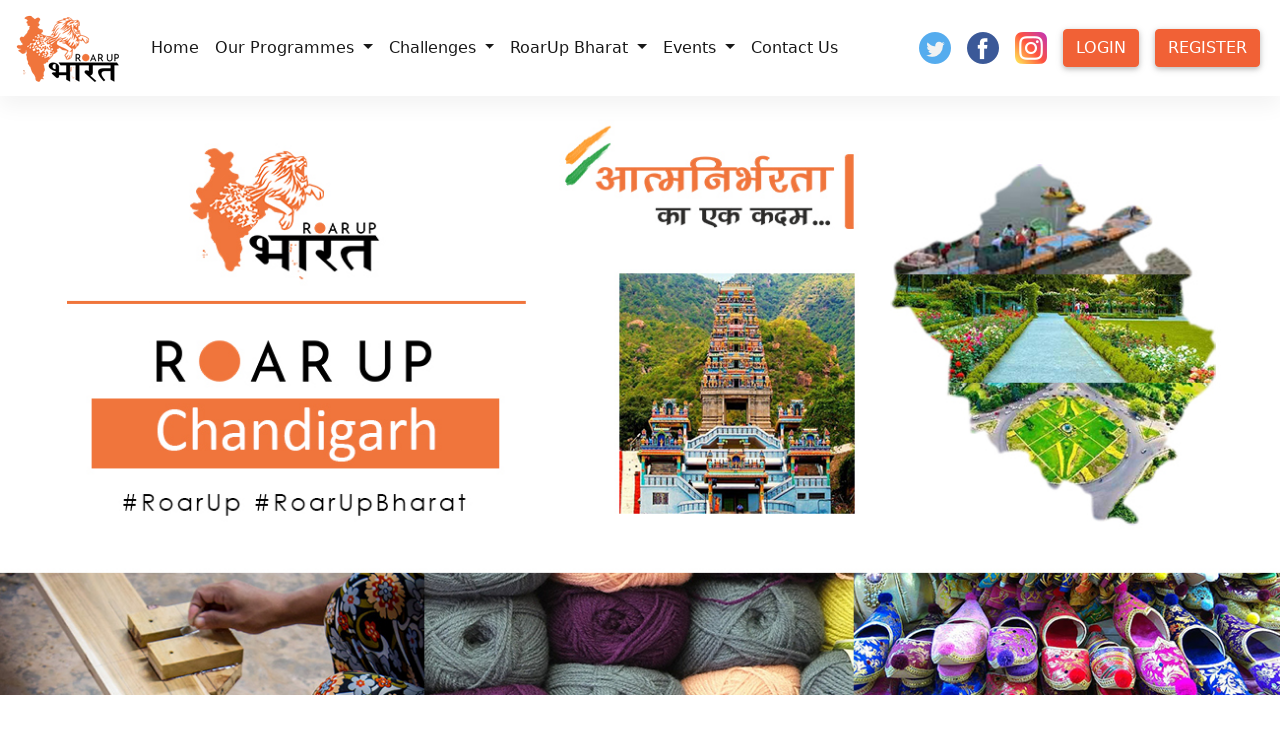

--- FILE ---
content_type: text/html; charset=UTF-8
request_url: https://www.roarupbharat.com/chandigarh.php
body_size: 5509
content:
<html>

<head>
    <title>Chandigarh | RoarUp Bharat</title>
    <meta charset="UTF-8" />
<meta name="viewport" content="width=device-width, initial-scale=1.0" />
<meta http-equiv="X-UA-Compatible" content="ie=edge" />

<!-- GOOGLE Captcha -->
<script src="https://www.google.com/recaptcha/api.js"></script>
<!-- Font Awesome -->
<link href="https://cdnjs.cloudflare.com/ajax/libs/font-awesome/5.15.1/css/all.min.css" rel="stylesheet" />
<!-- Google Fonts -->
<link href="https://fonts.googleapis.com/css?family=Roboto:300,400,500,700&display=swap" rel="stylesheet" />
<!-- MDB -->
<link href="https://cdnjs.cloudflare.com/ajax/libs/mdb-ui-kit/3.6.0/mdb.min.css" rel="stylesheet" />
<!-- MDB -->
<script type="text/javascript" src="https://cdnjs.cloudflare.com/ajax/libs/mdb-ui-kit/3.6.0/mdb.min.js"></script>
<link href="https://cdn.jsdelivr.net/npm/bootstrap@5.0.2/dist/css/bootstrap.min.css" rel="stylesheet" integrity="sha384-EVSTQN3/azprG1Anm3QDgpJLIm9Nao0Yz1ztcQTwFspd3yD65VohhpuuCOmLASjC" crossorigin="anonymous">

<script src="https://cdn.jsdelivr.net/npm/bootstrap@5.0.2/dist/js/bootstrap.bundle.min.js" integrity="sha384-MrcW6ZMFYlzcLA8Nl+NtUVF0sA7MsXsP1UyJoMp4YLEuNSfAP+JcXn/tWtIaxVXM" crossorigin="anonymous"></script>
<!-- jQuery -->
<script src="https://code.jquery.com/jquery-3.6.0.min.js" integrity="sha256-/xUj+3OJU5yExlq6GSYGSHk7tPXikynS7ogEvDej/m4=" crossorigin="anonymous"></script>
<link rel="stylesheet" href="assets/css/style.css" />
<link rel="preconnect" href="https://fonts.googleapis.com">
<link rel="preconnect" href="https://fonts.gstatic.com" crossorigin>
<link href="https://fonts.googleapis.com/css2?family=Open+Sans:ital,wght@0,300;0,400;0,600;0,700;0,800;1,300;1,400;1,600;1,700;1,800&display=swap" rel="stylesheet">
<link rel="icon" href="assets/images/favicon.ico" type="image/gif" sizes="16x16">
<script type="text/javascript">
  window.$crisp = [];
  window.CRISP_WEBSITE_ID = "adb99583-bb60-4167-b994-72a663cb8ba0";
  (function() {
    d = document;
    s = d.createElement("script");
    s.src = "https://client.crisp.chat/l.js";
    s.async = 1;
    d.getElementsByTagName("head")[0].appendChild(s);
  })();
</script>

</head>

<body>
    <nav class="navbar navbar-expand-lg navbar-light bg-white sticky-top">
    <!-- Container wrapper -->
    <div class="container-fluid">
        <a class="navbar-brand" href="index.php">
            <img src="assets/images/roar-up-logo.png">
        </a>
        <!-- Toggle button -->
        <button class="navbar-toggler" type="button" data-mdb-toggle="collapse" data-mdb-target="#navbarCenteredExample" aria-controls="navbarCenteredExample" aria-expanded="false" aria-label="Toggle navigation">
            <i class="fas fa-bars"></i>
        </button>

        <!-- Collapsible wrapper -->
        <div class="collapse navbar-collapse justify-content-center" id="navbarCenteredExample">
            <!-- Left links -->
            <ul class="navbar-nav mb-2 mb-lg-0">
                <li class="nav-item">
                    <a class="nav-link active" aria-current="page" href="index.php">Home</a>
                </li>
                <!--<li class="nav-item">
          <a class="nav-link active" href="#">About Us</a>
        </li>-->
                <!-- <li class="nav-item">
          <a class="nav-link active" href="#submit-project">Submit Project</a>
        </li> -->
                <!-- <li class="nav-item">
          <a class="nav-link active" aria-current="page" href="edp.php">Entrepreneurship Development Program</a>
        </li>
        <li class="nav-item">
          <a class="nav-link active" aria-current="page" href="rural-development-challenge.php">Rural Development Challenge</a>
        </li> -->
                <li class="nav-item dropdown">
                    <a class="nav-link dropdown-toggle active" href="#" id="programmes" role="button" data-mdb-toggle="dropdown" aria-expanded="false">
                        Our Programmes
                    </a>
                    <!-- Dropdown menu -->
                    <ul class="dropdown-menu" aria-labelledby="programmes">
                        <li>
                            <a class="dropdown-item" href="edp-2.php">Entrepreneurship Development Programme</a>
                        </li>
                        <li>
                            <a class="dropdown-item" href="science-technology-intervention.php">Science & Technology Intervention</a>
                        </li>
                        <li>
                            <a class="dropdown-item" href="north-east-development.php">North East Development Programme</a>
                        </li>
                        <li>
                            <a class="dropdown-item" href="tribal-development-programme.php">Tribal Development Programme</a>
                        </li>
                    </ul>
                </li>
                <li class="nav-item dropdown">
                    <a class="nav-link dropdown-toggle active" href="#" id="challenges" role="button" data-mdb-toggle="dropdown" aria-expanded="false">
                        Challenges
                    </a>
                    <!-- Dropdown menu -->
                    <ul class="dropdown-menu" aria-labelledby="challenges">
                        <li>
                            <a class="dropdown-item" href="rural-development-challenge.php">Rural Development Challenge</a>
                        </li>
                    </ul>
                </li>
                <!-- <li class="nav-item dropdown">
          <a class="nav-link dropdown-toggle active" href="#" id="northeastindia" role="button" data-mdb-toggle="dropdown" aria-expanded="false">
            RoarUp Bharat
          </a> -->
                <!-- Dropdown menu -->
                <!-- <ul class="dropdown-menu" aria-labelledby="northeastindia">
            <li>
              <a class="dropdown-item" href="assam.php">Assam</a>
            </li>
          </ul>
        </li> -->
                <li class="nav-item dropdown position-static">
                    <a class="nav-link dropdown-toggle active" href="#" id="roarupbharatStates" role="button" data-mdb-toggle="dropdown" aria-expanded="false">
                        RoarUp Bharat
                    </a>
                    <!-- Dropdown menu -->
                    <div class="dropdown-menu w-100 mt-0" aria-labelledby="roarupbharatStates" style="
              border-top-left-radius: 0;
              border-top-right-radius: 0;
            ">
                        <div class="container">
                            <div class="row my-4">
                                <div class="col-md-6 col-lg-3 mb-3 mb-lg-0">
                                    <div class="list-group list-group-flush">
                                        <a href="andhra-pradesh.php" class="list-group-item list-group-item-action"><img src="assets/images/states/andhra-pradesh/andhra-pradesh.png" class="img-fluid">Andhra Pradesh</a>
                                        <a href="arunachal-pradesh.php" class="list-group-item list-group-item-action"><img src="assets/images/states/arunachal-pradesh/arunachal-pradesh.png" class="img-fluid">Arunachal Pradesh</a>
                                        <a href="assam.php" class="list-group-item list-group-item-action"><img src="assets/images/states/assam/assam.png" class="img-fluid">Assam</a>
                                        <a href="bihar.php" class="list-group-item list-group-item-action"><img src="assets/images/states/bihar/bihar.png" class="img-fluid">Bihar</a>
                                        <a href="chhattisgarh.php" class="list-group-item list-group-item-action"><img src="assets/images/states/chhattisgarh/chhattisgarh.png" class="img-fluid">Chhattisgarh</a>
                                        <a href="goa.php" class="list-group-item list-group-item-action"><img src="assets/images/states/goa/goa.png" class="img-fluid">Goa</a>
                                        <a href="gujarat.php" class="list-group-item list-group-item-action"><img src="assets/images/states/gujarat/gujarat.png" class="img-fluid">Gujarat</a>
                                        <a href="haryana.php" class="list-group-item list-group-item-action"><img src="assets/images/states/haryana/haryana.png" class="img-fluid">Haryana</a>
                                        <a href="himachal-pradesh.php" class="list-group-item list-group-item-action"><img src="assets/images/states/himachal-pradesh/himachal-pradesh.png" class="img-fluid">Himachal Pradesh</a>
                                    </div>
                                </div>
                                <div class="col-md-6 col-lg-3 mb-3 mb-lg-0">
                                    <div class="list-group list-group-flush">
                                        <a href="jharkhand.php" class="list-group-item list-group-item-action"><img src="assets/images/states/jharkhand/jharkhand.png" class="img-fluid">Jharkhand</a>
                                        <a href="karnataka.php" class="list-group-item list-group-item-action"><img src="assets/images/states/karnataka/karnataka.png" class="img-fluid">Karnataka</a>
                                        <a href="kerela.php" class="list-group-item list-group-item-action"><img src="assets/images/states/kerela/kerela.png" class="img-fluid">Kerala</a>
                                        <a href="madhya-pradesh.php" class="list-group-item list-group-item-action"><img src="assets/images/states/madhya-pradesh/madhya-pradesh.png" class="img-fluid">Madhya Pradesh</a>
                                        <a href="maharashtra.php" class="list-group-item list-group-item-action"><img src="assets/images/states/maharashtra/maharashtra.png" class="img-fluid">Maharashtra</a>
                                        <a href="manipur.php" class="list-group-item list-group-item-action"><img src="assets/images/states/manipur/manipur.png" class="img-fluid">Manipur</a>
                                        <a href="meghalaya.php" class="list-group-item list-group-item-action"><img src="assets/images/states/meghalaya/meghalaya.png" class="img-fluid">Meghalaya</a>
                                        <a href="mizoram.php" class="list-group-item list-group-item-action"><img src="assets/images/states/mizoram/mizoram.png" class="img-fluid">Mizoram</a>
                                        <a href="nagaland.php" class="list-group-item list-group-item-action"><img src="assets/images/states/nagaland/nagaland.png" class="img-fluid">Nagaland</a>
                                    </div>
                                </div>
                                <div class="col-md-6 col-lg-3 mb-3 mb-md-0">
                                    <div class="list-group list-group-flush">
                                        <a href="odisha.php" class="list-group-item list-group-item-action"><img src="assets/images/states/odisha/odisha.png" class="img-fluid">Odisha</a>
                                        <a href="punjab.php" class="list-group-item list-group-item-action"><img src="assets/images/states/punjab/punjab.png" class="img-fluid">Punjab</a>
                                        <a href="rajasthan.php" class="list-group-item list-group-item-action"><img src="assets/images/states/rajasthan/rajasthan.png" class="img-fluid">Rajasthan</a>
                                        <a href="sikkim.php" class="list-group-item list-group-item-action"><img src="assets/images/states/sikkim/sikkim.png" class="img-fluid">Sikkim</a>
                                        <a href="tamil-nadu.php" class="list-group-item list-group-item-action"><img src="assets/images/states/tamil-nadu/tamil-nadu.png" class="img-fluid">Tamil Nadu</a>
                                        <a href="telangana.php" class="list-group-item list-group-item-action"><img src="assets/images/states/telangana/telangana.png" class="img-fluid">
                                            Telangana</a>
                                        <a href="tripura.php" class="list-group-item list-group-item-action"><img src="assets/images/states/tripura/tripura.png" class="img-fluid">Tripura</a>
                                        <a href="uttar-pradesh.php" class="list-group-item list-group-item-action"><img src="assets/images/states/uttar-pradesh/uttar-pradesh.png" class="img-fluid">Uttar Pradesh</a>
                                        <a href="uttarakhand.php" class="list-group-item list-group-item-action"><img src="assets/images/states/uttarakhand/uttarakhand.png" class="img-fluid">Uttarakhand</a>
                                    </div>
                                </div>
                                <div class="col-md-6 col-lg-3">
                                    <div class="list-group list-group-flush">
                                        <a href="west-bengal.php" class="list-group-item list-group-item-action"><img src="assets/images/states/west-bengal/west-bengal.png" class="img-fluid">West Bengal</a>
                                        <a href="andaman.php" class="list-group-item list-group-item-action"><img src="assets/images/states/andaman/andaman.png" class="img-fluid">Andaman & Nicobar Islands</a>
                                        <a href="chandigarh.php" class="list-group-item list-group-item-action"><img src="assets/images/states/chandigarh/chandigarh.png" class="img-fluid">Chandigarh</a>
                                        <a href="dadra.php" class="list-group-item list-group-item-action"><img src="assets/images/states/dadra/dadra.png" class="img-fluid">Dadra & Nagar Haveli and Daman & Diu</a>
                                        <a href="delhi.php" class="list-group-item list-group-item-action"><img src="assets/images/states/delhi/delhi.png" class="img-fluid">Delhi</a>
                                        <a href="jammu-kashmir.php" class="list-group-item list-group-item-action"><img src="assets/images/states/jammu-kashmir/jammu-kashmir.png" class="img-fluid">Jammu and Kashmir</a>
                                        <a href="ladakh.php" class="list-group-item list-group-item-action"><img src="assets/images/states/ladakh/ladakh.png" class="img-fluid">Ladakh</a>
                                        <a href="lakshadweep.php" class="list-group-item list-group-item-action"><img src="assets/images/states/lakshadweep/lakshadweep.png" class="img-fluid">Lakshadweep</a>
                                        <a href="puducherry.php" class="list-group-item list-group-item-action"><img src="assets/images/states/puducherry/puducherry.png" class="img-fluid">Puducherry</a>
                                    </div>
                                </div>
                            </div>
                        </div>
                    </div>
                </li>
                <li class="nav-item dropdown">
          <a class="nav-link dropdown-toggle active" href="#" id="events" role="button" data-mdb-toggle="dropdown" aria-expanded="false">
            Events
          </a>
          <ul class="dropdown-menu" aria-labelledby="events">
            <li><a class="dropdown-item" href="./upcoming_events.php">Upcoming Events</a></li>
            <li><a class="dropdown-item" href="./past_events.php">Past Events</a></li>
          </ul>
        </li>
                <li class="nav-item">
                    <a class="nav-link active" aria-current="page" href="contact-us.php">Contact Us</a>
                </li>
            </ul>
            <ul class="navbar-nav ms-auto mb-2 mb-lg-0">
                <!-- <li class="nav-item px-2 py-2 my-auto">
          <span>Follow us on <i class="fa fa-arrow-right"></i></span>
        </li> -->
                <li class="nav-item px-2 py-2 my-auto">
                    <a target="_blank" href="//twitter.com/RoarUpBharat"><img src="assets/images/icons/twitter-icon.png" class="img-fluid"></a>
                </li>
                <li class="nav-item px-2 py-2 my-auto">
                    <a target="_blank" href="//facebook.com/RoarUpBharat"><img src="assets/images/icons/facebook.png" class="img-fluid"></a>
                </li>
                <li class="nav-item px-2 py-2 my-auto">
                    <a target="_blank" href="//instagram.com/roarupbharat"><img src="assets/images/icons/instagram.png" class="img-fluid"></a>
                </li>
                                    <li class="nav-item px-2 py-2">
                        <a type="button" class="btn btn-primary btn-block" aria-current="page" href="login.php">Login</a>
                    </li>
                    <li class="nav-item px-2 py-2">
                        <a type="button" class="btn btn-primary btn-block" aria-current="page" href="register.php">Register</a>
                    </li>
                            </ul>
            <!-- Left links -->
        </div>
        <!-- Collapsible wrapper -->
    </div>
    <!-- Container wrapper -->
</nav>    <div id="carouselExampleInterval" class="carousel slide" data-mdb-ride="carousel">
        <div class="carousel-inner">
            <div class="carousel-item active d-none d-sm-block" data-mdb-interval="50000">
                <img src="assets/images/states/chandigarh/chandigarh-landscape.jpg" class="d-block w-100" alt="..." />
            </div>
        </div>
    </div>
    <div class="container-fluid d-block d-sm-none">
        <div class="row">
            <div class="col-12 text-center">
                <img class="img-fluid" src="assets/images/states/chandigarh/chandigarh-portrait.jpg">
            </div>
        </div>
    </div>
    <div class="container py-5">
        <div class="row">
            <div class="col-sm-6 col-md-6 col-lg-6 shadow py-3 px-3">
                <p class="title-line h2 text-center">State Snapshots</p>
                <ul>
                    <li>One of the first planned cities in Bharat</li>
                    <li>Presence of over 1,150 ancillary units producing components for tractor industries</li>
                    <li>Attracts over 1.5 mn tourists each year</li>
                    <li>Upcoming Software Technology Park, with a node in Punjab Engineering College Chandigarh, to promote IT industries and exports</li>
                </ul>
            </div>
            <div class="col-sm-6 col-md-6 col-lg-6 shadow py-3 px-3">
                <p class="title-line h2 text-center">Key Industries</p>
                <ul>
                    <li>Automobile</li>
                    <li>Information Technology</li>
                    <li>Electronics</li>
                    <li>Pharmaceuticals</li>
                    <li>Machine tools</li>
                    <li>Plastics</li>
                </ul>
            </div>
        </div>
        <div class="row py-5">
            <div class="col-12 card-sideborder-2 shadow">
                <p align="justify">The quality of life in the city is often compared to some of the best cities across the world. Chandigarh is also the capital city of two of the neighbouring states - Punjab and Haryana.</p>
                <p align="justify">Chandigarh has a well-connected international airport, which handled over 4,500 tonnes of freight in 2015-16. Renewable energy sources contribute over 67% to the territory’s overall power requirements. The government has proposed setting up a monorail network to cater to the exponential increase in the transport needs of the city.</p>
                <p align="justify">Chandigarh has the presence of over 56,000 MSME units. About 40% of industries in the union territory are ancillary units that manufacture components for tractors. Other industries based in the territory include IT, electronics, pharmaceuticals, machine tools and plastics. Rajiv Gandhi Chandigarh Technology Park (RGCTP), developed in two phases, has been accorded the SEZ status. Concurrently, the territory is planning to set up a terminal market for fruits and vegetables to support crop diversification program undertaken by the Governments of Punjab and Haryana.</p>
            </div>
        </div>
    </div>
    <div class="continer-fluid mb-3 d-flex">
        <button class="btn btn-primary btn-lg mx-auto py-3 rounded-pill" onclick="window.location.href='dashboard/?next=#submitNewProject';">Submit project</button>
    </div>
    <div class="gap-1"></div>
    <footer class="footer-main">
    <div class="container-fluid">
        <div class="row">
            <div class="col-3 footer-connect">
                <p class="h5 text-center">Connect With Us</p>
            </div>
        </div>
    </div>
    <div class="gap-1"></div>
    <div class="container-fluid">
        <div class="row">
            <div class="col-sm-12 col-md-6 col-lg-3">
                <p class="footer-text-title">200+ CITIES – CONNECT IN YOUR LOCAL AREA</p>
                <div class="container-fluid">
                    <div class="row footer-text">
                        <div class="col-xs-6 col-sm-6 col-md-6 col-lg-6 text-center">
                            <ul type="none">
                                <li>Mumbai</li>
                                <li>Delhi</li>
                                <li>Bangalore</li>
                                <li>Hyderabad</li>
                                <li>Ahmedabad</li>
                                <li>Chennai</li>
                                <li>Kolkata</li>
                                <li>Surat</li>
                                <li>Pune</li>
                                <li>Jaipur</li>
                                <li>Lucknow</li>
                                <li>Kanpur</li>
                                <li>Nagpur</li>
                                <li>Indore</li>
                                <li>Thane</li>
                                <li>Bhopal</li>
                                <li>Visakhapatnam</li>
                                <li>Pimpri and Chinchwad</li>
                                <li>Patna</li>
                                <li>Vadodara</li>
                                <li>Ghaziabad</li>
                                <li>Ludhiana</li>
                                <li>Agra</li>
                                <li>Nashik</li>
                                <li>Faridabad</li>
                            </ul>
                        </div>
                        <div class="col-xs-6 col-sm-6 col-md-6 col-lg-6 text-center">
                            <ul type="none">
                                <li>Meerut</li>
                                <li>Rajkot</li>
                                <li>Kalyan and Dombivali</li>
                                <li>Vasai Virar</li>
                                <li>Varanasi</li>
                                <li>Srinagar</li>
                                <li>Aurangabad</li>
                                <li>Dhanbad</li>
                                <li>Amritsar</li>
                                <li>Navi Mumbai</li>
                                <li>Allahabad</li>
                                <li>Haora</li>
                                <li>Ranchi</li>
                                <li>Gwalior</li>
                                <li>Jabalpur</li>
                                <li>Coimbatore</li>
                                <li>Vijayawada</li>
                                <li>Jodhpur</li>
                                <li>Madurai</li>
                                <li>Raipur</li>
                                <li>Kota</li>
                                <li>Chandigarh</li>
                                <li>Guwahati</li>
                                <li>Solapur</li>
                                <li>Hubli and Dharwad</li>
                                <li>and many more (220+)</li>
                            </ul>
                        </div>
                    </div>
                </div>
            </div>
            <div class="col-sm-12 col-md-6 col-lg-3">
                <p class="footer-text-title">TWITTER TIMELINE</p>
                <a class="twitter-timeline" data-height="500" data-theme="dark" href="https://twitter.com/RoarUpBharat?ref_src=twsrc%5Etfw">Tweets by RoarUpBharat</a>
                <script async src="https://platform.twitter.com/widgets.js" charset="utf-8"></script>
            </div>
            <div class="col-sm-12 col-md-6 col-lg-3">
                <p class="footer-text-title">FACEBOOK TIMELINE</p>
                <p>
                <div id="fb-root"></div>
                <script async defer crossorigin="anonymous" src="https://connect.facebook.net/en_US/sdk.js#xfbml=1&version=v12.0&appId=455869494616194&autoLogAppEvents=1" nonce="EIDAIxz7"></script>
                <div class="fb-page" data-href="https://www.facebook.com/RoarUp-Bharat-104314222023816" data-tabs="timeline" data-width="" data-height="" data-small-header="false" data-adapt-container-width="true" data-hide-cover="false" data-show-facepile="true"><blockquote cite="https://www.facebook.com/RoarUp-Bharat-104314222023816" class="fb-xfbml-parse-ignore"><a href="https://www.facebook.com/RoarUp-Bharat-104314222023816">RoarUp Bharat</a></blockquote></div>
                </p>
            </div>
            <div class="col-sm-12 col-md-6 col-lg-3">
                <p class="footer-text-title">QUICK LINKS</p>
                <p><a href="#">Terms & Conditions</a></p>
                <hr>
                <p><a href="#">Privacy Policy</a></p>
                <hr>
                <p align="justify">“Building globally competitive, self-reliant & sustainable socio-economic industrial mesh is the only way forward if we want to see our nation as a true #AatmaNirbharBharat in the coming decades!”</p>
                <p>~Ashish Kumar</p>
                <p class="footer-text-title">FOLLOW US</p>
                <table>
                    <tr>
                        <td class="px-2"><a href="https://www.facebook.com/RoarUpBharat/"><i class="fab fa-facebook-square"></i></a></td>
                        <td class="px-2"><a href="https://twitter.com/RoarupBharat"><i class="fab fa-twitter-square"></i></a></td>
                        <td class="px-2"><a href="https://www.youtube.com/channel/UCt70s5gnJtgf_ciKIEu4bAg"><i class="fab fa-youtube-square"></i></a></td>
                        <td class="px-2"><a href="https://instagram.com/RoarupBharat"><i class="fab fa-instagram"></i></a></td>
                    </tr>
                </table>
            </div>
        </div>
    </div>
</footer><script defer src="https://static.cloudflareinsights.com/beacon.min.js/vcd15cbe7772f49c399c6a5babf22c1241717689176015" integrity="sha512-ZpsOmlRQV6y907TI0dKBHq9Md29nnaEIPlkf84rnaERnq6zvWvPUqr2ft8M1aS28oN72PdrCzSjY4U6VaAw1EQ==" data-cf-beacon='{"version":"2024.11.0","token":"8a462fac105c4b10a8349b70239ca1e0","r":1,"server_timing":{"name":{"cfCacheStatus":true,"cfEdge":true,"cfExtPri":true,"cfL4":true,"cfOrigin":true,"cfSpeedBrain":true},"location_startswith":null}}' crossorigin="anonymous"></script>
</body>

</html>

--- FILE ---
content_type: text/css
request_url: https://www.roarupbharat.com/assets/css/style.css
body_size: 2160
content:
*
{
    margin: 0;
    padding: 0;
    scroll-behavior: smooth;
}

#roarupvideo
{
    position:relative;
}

#roarupvideo video
{
    height: 100vh;
    width: 100%;
    background-position: absolute;
    z-index: 10;
    object-fit: cover;
}

#roarupvideo .content
{
    background: rgba(0, 0, 0, 0.5);
    height: 100%;
    width: 100%;
    z-index: 20;
    position: absolute;
    top: 0;
    left: 0;
}

.slider-text
{
    min-height: 80vh;
    display: flex;
    align-items: center;
    justify-content: center;
    color: #ffffff !important;
}

.slider-title
{
    font-size: 5rem !important;
    font-weight: 300;
}

.title-line
{
  text-decoration: overline #f16136 5px;
  /* text-transform: uppercase; */
}

.btn-primary
{
    background-color: #f16136 !important;
    border-color: #f16136 !important;
}

.span-primary
{
    color: #f16136;
}

.title-primary
{
  width: 100%;
  height: auto;
  background-color: #f16136;
  color: #ffffff;
  text-align: center;
  /* border-radius: 10px; */
}

.title-box
{
    border: #f16136 2px solid !important; 
}

.gap-1
{
    height: 20px;
}

.quotes
{
    font-family: Open Sans,sans-serif;
    font-weight: 400;
    font-size: 30px;
    line-height: 40px;
}

#cards_landscape_wrap-2{
    text-align: center;
    background: #F7F7F7;
  }
  #cards_landscape_wrap-2 .container{
    padding-top: 8px; 
    padding-bottom: 50px;
  }
  #cards_landscape_wrap-2 a{
    text-decoration: none;
    outline: none;
  }
  #cards_landscape_wrap-2 .card-flyer {
    border-radius: 5px;
  }
  #cards_landscape_wrap-2 .card-flyer .image-box{
    background: #ffffff;
    overflow: hidden;
    box-shadow: 0px 2px 15px rgba(0, 0, 0, 0.50);
    border-radius: 5px;
  }
  #cards_landscape_wrap-2 .card-flyer .image-box img{
    -webkit-transition:all .9s ease; 
    -moz-transition:all .9s ease; 
    -o-transition:all .9s ease;
    -ms-transition:all .9s ease; 
    transition:all .9s ease;
    width: 100%;
    height: 200px;
  }
  #cards_landscape_wrap-2 .card-flyer:hover .image-box img{
    opacity: 0.7;
    -webkit-transform:scale(1.15);
    -moz-transform:scale(1.15);
    -ms-transform:scale(1.15);
    -o-transform:scale(1.15);
    transform:scale(1.15);
  }
  #cards_landscape_wrap-2 .card-flyer .text-box{
    text-align: center;
  }
  #cards_landscape_wrap-2 .card-flyer .text-box .text-container{
    padding: 30px 18px;
  }
  #cards_landscape_wrap-2 .card-flyer{
    background: #FFFFFF;
    margin-top: 50px;
    -webkit-transition: all 0.2s ease-in;
    -moz-transition: all 0.2s ease-in;
    -ms-transition: all 0.2s ease-in;
    -o-transition: all 0.2s ease-in;
    transition: all 0.2s ease-in;
    box-shadow: 0px 3px 4px rgba(0, 0, 0, 0.40);
  }
  #cards_landscape_wrap-2 .card-flyer:hover{
    background: #fff;
    box-shadow: 0px 15px 26px rgba(0, 0, 0, 0.50);
    -webkit-transition: all 0.2s ease-in;
    -moz-transition: all 0.2s ease-in;
    -ms-transition: all 0.2s ease-in;
    -o-transition: all 0.2s ease-in;
    transition: all 0.2s ease-in;
    margin-top: 50px;
  }
  #cards_landscape_wrap-2 .card-flyer .text-box p{
    margin-top: 10px;
    margin-bottom: 0px;
    padding-bottom: 0px; 
    font-size: 14px;
    letter-spacing: 1px;
    color: #000000;
  }
  #cards_landscape_wrap-2 .card-flyer .text-box h6{
    margin-top: 0px;
    margin-bottom: 4px; 
    font-size: 18px;
    font-weight: bold;
    text-transform: uppercase;
    font-family: 'Roboto Black', sans-serif;
    letter-spacing: 1px;
    color: #00acc1;
  }

  /* .header__center {
    font-size: 2rem;
    display: grid;
    grid-template-columns: 1fr max-content 1fr;
    grid-column-gap: 1.2rem;
    align-items: center;
}

.header__center::before,
.header__center::after {
    content: "";
    display: block;
    height: 1px;
    background-color: currentColor;
} */

.responsive-iframe {
    position: absolute;
    top: 0;
    left: 0;
    bottom: 0;
    right: 0;
    width: 100%;
    height: 100%;
  }

  .iframe-box
  {
    position: relative;
    overflow: hidden;
    width: 100%;
    padding-top: 56.25%; /* 16:9 Aspect Ratio (divide 9 by 16 = 0.5625) */
  }

  .round-box
  {
    max-width: 100%;
    height: auto;
    border-radius: 50%;
    border: #f16136 2px dashed;
  }

  .note-light {
    background-color: #fbfbfb;
    border-color: #f16136;
    font-size: 30px;
}

.invitation-box
{
    background-color: #f16136;
    color: #ffffff;
    font-size: larger;
    font-weight: 500;
}

.col-xs-5th-1, .col-xs-5th-2, .col-xs-5th-3, .col-xs-5th-4 {
    float: left;
  }
  
  .col-xs-5th-5 {
    float: left;
    width: 100%;
  }
  
  .col-xs-5th-4 {
    width: 80%;
  }
  
  .col-xs-5th-3 {
    width: 60%;
  }
  
  .col-xs-5th-2 {
    width: 40%;
  }
  
  .col-xs-5th-1 {
    width: 20%;
  }
  
  .col-xs-5th-pull-5 {
    right: 100%;
  }
  
  .col-xs-5th-pull-4 {
    right: 80%;
  }
  
  .col-xs-5th-pull-3 {
    right: 60%;
  }
  
  .col-xs-5th-pull-2 {
    right: 40%;
  }
  
  .col-xs-5th-pull-1 {
    right: 20%;
  }
  
  .col-xs-5th-pull-0 {
    right: auto;
  }
  
  .col-xs-5th-push-5 {
    left: 100%;
  }
  
  .col-xs-5th-push-4 {
    left: 80%;
  }
  
  .col-xs-5th-push-3 {
    left: 60%;
  }
  
  .col-xs-5th-push-2 {
    left: 40%;
  }
  
  .col-xs-5th-push-1 {
    left: 20%;
  }
  
  .col-xs-5th-push-0 {
    left: auto;
  }
  
  .col-xs-5th-offset-5 {
    margin-left: 100%;
  }
  
  .col-xs-5th-offset-4 {
    margin-left: 80%;
  }
  
  .col-xs-5th-offset-3 {
    margin-left: 60%;
  }
  
  .col-xs-5th-offset-2 {
    margin-left: 40%;
  }
  
  .col-xs-5th-offset-1 {
    margin-left: 20%;
  }
  
  .col-xs-5th-offset-0 {
    margin-left: 0%;
  }
  
  @media (min-width: 768px) {
    .col-sm-5th-1, .col-sm-5th-2, .col-sm-5th-3, .col-sm-5th-4 {
      float: left;
    }
  
    .col-sm-5th-5 {
      float: left;
      width: 100%;
    }
  
    .col-sm-5th-4 {
      width: 80%;
    }
  
    .col-sm-5th-3 {
      width: 60%;
    }
  
    .col-sm-5th-2 {
      width: 40%;
    }
  
    .col-sm-5th-1 {
      width: 20%;
    }
  
    .col-sm-5th-pull-5 {
      right: 100%;
    }
  
    .col-sm-5th-pull-4 {
      right: 80%;
    }
  
    .col-sm-5th-pull-3 {
      right: 60%;
    }
  
    .col-sm-5th-pull-2 {
      right: 40%;
    }
  
    .col-sm-5th-pull-1 {
      right: 20%;
    }
  
    .col-sm-5th-pull-0 {
      right: auto;
    }
  
    .col-sm-5th-push-5 {
      left: 100%;
    }
  
    .col-sm-5th-push-4 {
      left: 80%;
    }
  
    .col-sm-5th-push-3 {
      left: 60%;
    }
  
    .col-sm-5th-push-2 {
      left: 40%;
    }
  
    .col-sm-5th-push-1 {
      left: 20%;
    }
  
    .col-sm-5th-push-0 {
      left: auto;
    }
  
    .col-sm-5th-offset-5 {
      margin-left: 100%;
    }
  
    .col-sm-5th-offset-4 {
      margin-left: 80%;
    }
  
    .col-sm-5th-offset-3 {
      margin-left: 60%;
    }
  
    .col-sm-5th-offset-2 {
      margin-left: 40%;
    }
  
    .col-sm-5th-offset-1 {
      margin-left: 20%;
    }
  
    .col-sm-5th-offset-0 {
      margin-left: 0%;
    }
  }
  @media (min-width: 992px) {
    .col-md-5th-1, .col-md-5th-2, .col-md-5th-3, .col-md-5th-4 {
      float: left;
    }
  
    .col-md-5th-5 {
      float: left;
      width: 100%;
    }
  
    .col-md-5th-4 {
      width: 80%;
    }
  
    .col-md-5th-3 {
      width: 60%;
    }
  
    .col-md-5th-2 {
      width: 40%;
    }
  
    .col-md-5th-1 {
      width: 20%;
    }
  
    .col-md-5th-pull-5 {
      right: 100%;
    }
  
    .col-md-5th-pull-4 {
      right: 80%;
    }
  
    .col-md-5th-pull-3 {
      right: 60%;
    }
  
    .col-md-5th-pull-2 {
      right: 40%;
    }
  
    .col-md-5th-pull-1 {
      right: 20%;
    }
  
    .col-md-5th-pull-0 {
      right: auto;
    }
  
    .col-md-5th-push-5 {
      left: 100%;
    }
  
    .col-md-5th-push-4 {
      left: 80%;
    }
  
    .col-md-5th-push-3 {
      left: 60%;
    }
  
    .col-md-5th-push-2 {
      left: 40%;
    }
  
    .col-md-5th-push-1 {
      left: 20%;
    }
  
    .col-md-5th-push-0 {
      left: auto;
    }
  
    .col-md-5th-offset-5 {
      margin-left: 100%;
    }
  
    .col-md-5th-offset-4 {
      margin-left: 80%;
    }
  
    .col-md-5th-offset-3 {
      margin-left: 60%;
    }
  
    .col-md-5th-offset-2 {
      margin-left: 40%;
    }
  
    .col-md-5th-offset-1 {
      margin-left: 20%;
    }
  
    .col-md-5th-offset-0 {
      margin-left: 0%;
    }
  }
  @media (min-width: 1200px) {
    .col-lg-5th-1, .col-lg-5th-2, .col-lg-5th-3, .col-lg-5th-4 {
      float: left;
    }
  
    .col-lg-5th-5 {
      float: left;
      width: 100%;
    }
  
    .col-lg-5th-4 {
      width: 80%;
    }
  
    .col-lg-5th-3 {
      width: 60%;
    }
  
    .col-lg-5th-2 {
      width: 40%;
    }
  
    .col-lg-5th-1 {
      width: 20%;
    }
  
    .col-lg-5th-pull-5 {
      right: 100%;
    }
  
    .col-lg-5th-pull-4 {
      right: 80%;
    }
  
    .col-lg-5th-pull-3 {
      right: 60%;
    }
  
    .col-lg-5th-pull-2 {
      right: 40%;
    }
  
    .col-lg-5th-pull-1 {
      right: 20%;
    }
  
    .col-lg-5th-pull-0 {
      right: auto;
    }
  
    .col-lg-5th-push-5 {
      left: 100%;
    }
  
    .col-lg-5th-push-4 {
      left: 80%;
    }
  
    .col-lg-5th-push-3 {
      left: 60%;
    }
  
    .col-lg-5th-push-2 {
      left: 40%;
    }
  
    .col-lg-5th-push-1 {
      left: 20%;
    }
  
    .col-lg-5th-push-0 {
      left: auto;
    }
  
    .col-lg-5th-offset-5 {
      margin-left: 100%;
    }
  
    .col-lg-5th-offset-4 {
      margin-left: 80%;
    }
  
    .col-lg-5th-offset-3 {
      margin-left: 60%;
    }
  
    .col-lg-5th-offset-2 {
      margin-left: 40%;
    }
  
    .col-lg-5th-offset-1 {
      margin-left: 20%;
    }
  
    .col-lg-5th-offset-0 {
      margin-left: 0%;
    }
  }

  .contactForm
{
    width: 70%;
    margin-left: auto;
    margin-right: auto;
}

.footer-main
{
  width: 100%;
  height: auto;
  background-color: #393E46;
  color: lightgrey;
  text-decoration: none;
}

.footer-connect
{
  width: 20%;
  height: fit-content;
  background-color: rgb(7, 134, 177);
  color: #ffffff;
  align-items: center;
  justify-content: center;
  display: flex;
}

.footer-text-title
{
  font-size: 12px;
  font-weight: 700;
  color: #ffffff;
}

.footer-text
{
  font-size: 12px;
  font-weight: 500;
}

.footer-main a
{
  color: #f16136;
  text-decoration: none;
  font-size: 20px;
}

.invitation-icon
{
  width: 40%;
  padding-left: 20%;
  margin-left: 20%;
}

/* .slider-text
{
	text-align: center;
	top: 50%;
	left: 50%;
	position: absolute;
	color: white;
	transform: translate(-50%, -50%);
} */

.text_1
{
	animation: text1;
}
  
.text_2
{
	animation: text2;
}
  
  .text_1, .text_2
{
	overflow: hidden;
	white-space: nowrap;
	display: inline-block;
	position: relative;
	animation-duration: 20s;
	animation-timing-function: steps(25, end);
	animation-iteration-count: infinite;
}
  
  .text_1::after, .text_2::after {
	content: "|";
	position: absolute;
	right: 0;
	animation: caret infinite;
	animation-duration: 1s;
	animation-timing-function: steps(1, end);
  }
  
  @keyframes text2 {
	0%, 50%, 100% {
	  width: 0;
	}
	
	60%, 90% {
	  width: 100%;
	}
  }
  
  @keyframes text1 {
	0%, 50%, 100% {
	  width: 0;
	}
	10%, 40% {
	  width: 100%;
	}
  }
  
  @keyframes caret {
	0%, 100% {
	  opacity: 0;
	}
	50% {
	  opacity: 1;
	}
  }

  .nav-link:hover
  {
    color: #f16136 !important;
    text-decoration: underline #f16136 !important;
  }

  .scrollspy-example {
    position: relative;
    height: 300px;
    overflow: auto;
  }

  .header-title
  {
    font-weight: 300 !important;
  }

  .card-sideborder
  {
    border-left: 2px solid #f16136;
    border-right: 2px solid #f16136;
    border-radius: 50%;
  }

.invitation-icon-2
{
  width: 30%;
}

.card-sideborder-2
  {
    border-left: 2px solid #f16136;
    border-right: 2px solid #f16136;
    border-radius: 15px;
  }
.profile-card-2 {
  max-width: 500px;
  background-color: #FFF;
  box-shadow: 0px 0px 25px rgba(0, 0, 0, 0.1);
  background-position: center;
  overflow: hidden;
  position: relative;
  margin: 10px auto;
  cursor: pointer;
  border-radius: 10px;
}

.profile-card-2 img {
  transition: all linear 0.25s;
}

.profile-card-2 .profile-name {
  position: absolute;
  left: 30px;
  bottom: 70px;
  font-size: 30px;
  color: #FFF;
  text-shadow: 0px 0px 20px rgba(0, 0, 0, 0.5);
  font-weight: bold;
  transition: all linear 0.25s;
}

.profile-card-2 .profile-icons {
  position: absolute;
  bottom: 30px;
  right: 30px;
  color: #FFF;
  transition: all linear 0.25s;
}

.profile-card-2 .profile-username {
  position: absolute;
  bottom: 50px;
  left: 30px;
  color: #FFF;
  font-size: 13px;
  transition: all linear 0.25s;
}

.profile-card-2 .profile-icons .fa {
  margin: 5px;
}

.profile-card-2:hover img {
  filter: grayscale(100%);
}

.profile-card-2:hover .profile-name {
  bottom: 80px;
}

.profile-card-2:hover .profile-username {
  bottom: 60px;
}

.profile-card-2:hover .profile-icons {
  right: 40px;
}

.roar-up-pills
{
  width: 300px;
  height: 300px;
  color: #f16136;
  align-items: center;
  justify-content: center;
  display: flexbox;
}

.roar-up-pills:hover
{
  background-color: #f16136;
  color: #ffffff;
}

.invitation-icon-3
{
  width: 40%;
}

hr
{
  color: #f16136 !important;
  opacity: 1 !important;
}

/* ul
{
  list-style-image: url(../images/bullet.png);
} */

.nav-pills .nav-link.active, .nav-pills .show>.nav-link {
  color: #000000 !important;
  background-color: #f16136;
  text-decoration: none;
}

.nav-link
{
  text-decoration: none;
}

.rdc-grid-1
{
  border-right: 2px solid #f16136;
  border-bottom: 2px solid #f16136;
}

.rdc-grid-2
{
  border-bottom: 2px solid #f16136;
}

.rdc-grid-3
{
  border-right: 2px solid #f16136;
}

.list-group-flush>.list-group-item {
  border-width: 0 0 0px !important;
  height: 50px !important;
}

.grid-img
{
  height: 50px;
  margin-top: 10px;
}